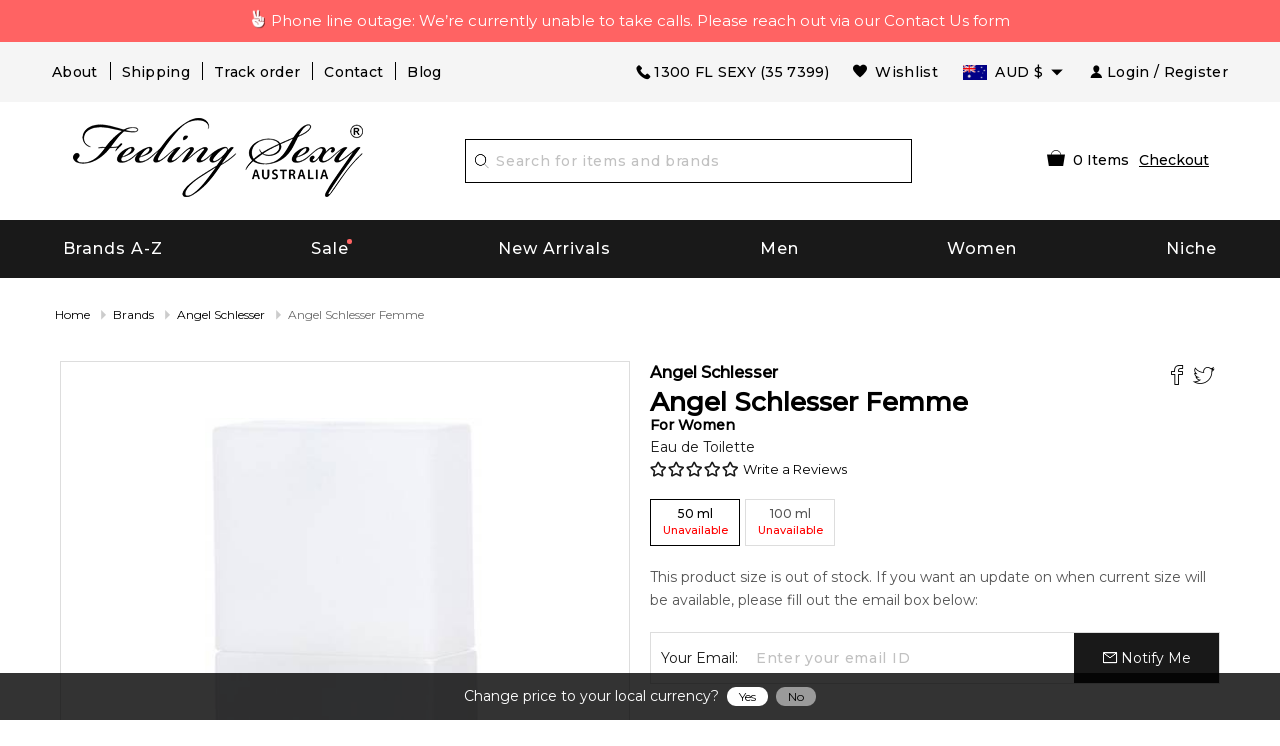

--- FILE ---
content_type: text/html; charset=utf-8
request_url: https://www.feelingsexy.com.au/angel-schlesser-femme-by-angel-schlesser-18400
body_size: 92599
content:



<!DOCTYPE html>
<html lang="en-AU">
<head>
    <meta charset="utf-8">
        <title>ANGEL SCHLESSER FEMME Perfume - ANGEL SCHLESSER FEMME by Angel Schlesser | Feeling Sexy, Australia 18400</title>
            <script async src="https://www.googletagmanager.com/gtag/js?id=AW-1019891583"></script>
        <script>
            window.dataLayer = window.dataLayer || [];
            function gtag() { dataLayer.push(arguments); }
            gtag('js', new Date());
            gtag('config', 'AW-1019891583', { 'allow_enhanced_conversions': true });
        </script>
    <meta http-equiv="X-UA-Compatible" content="IE=edge,chrome=1" />
    <meta name="viewport" content="width=device-width,initial-scale=1, maximum-scale=5.0, user-scalable=1" />
        <meta name="title" content="ANGEL SCHLESSER FEMME Perfume by Angel Schlesser | Feeling Sexy Australia" />
            <meta name="Keywords" content="ANGEL SCHLESSER FEMME, ANGEL SCHLESSER FEMME perfume, ANGEL SCHLESSER FEMME by Angel Schlesser" />
            <meta name="Description" content="Buy ANAIS ANAIS L’ORIGINAL Eau de Toilette by Cacharel — a romantic floral classic with lily, jasmine, and rose on a soft woody base. Enjoy 5% OFF your first order. Order now!" />
            <meta name="Abstract" content="Feeling Sexy - Hottest Fragrance Store in Southern Hemisphere" />
                <link rel="canonical" href="https://www.feelingsexy.com.au/angel-schlesser-femme-by-angel-schlesser-18400/" />
    <meta name='Author' content='Feeling Sexy' />
    <meta http-equiv="content-language" content="en" />
        <meta property="og:image" content="/images/products/allproducts/angelschlesser_femme_edt50.jpg" />
        <link rel="preload" href="/images/products/allproducts/angelschlesser_femme_edt50.jpg" as="image" imageset="https://www.feelingsexy.com.au/cdn-cgi/image/fit=contain,f=auto,width=200/images/products/allproducts/angelschlesser_femme_edt50.jpg 200w,https://www.feelingsexy.com.au/cdn-cgi/image/fit=contain,f=auto,width=300/images/products/allproducts/angelschlesser_femme_edt50.jpg 300w,https://www.feelingsexy.com.au/cdn-cgi/image/fit=contain,f=auto,width=400/images/products/allproducts/angelschlesser_femme_edt50.jpg 400w,https://www.feelingsexy.com.au/cdn-cgi/image/fit=contain,f=auto,width=500/images/products/allproducts/angelschlesser_femme_edt50.jpg 500w" sizes="(max-width: 640px) calc(100vw - 100px),(max-width: 1200px) calc(50vw - 100px), 500px" />

    <link rel="shortcut icon" href="/favicon.ico" type="image/x-icon">
    <link rel="manifest" href="/manifest.webmanifest" />
    <meta name="theme-color" content="#000000" />
    <meta name="apple-mobile-web-app-status-bar-style" content="black">
    <link rel="apple-touch-startup-image" href="/icons/0d00646f-8755-f3d9-fa50-fd278d95b8ab.webPlatform.png">
    <link rel="apple-touch-icon" href="/icons/0d00646f-8755-f3d9-fa50-fd278d95b8ab.webPlatform.png">
    <style type="text/css">
        .yotpo.testimonials {
            z-index: 2147483646 !important;
        }
    </style>
    <script nomodule type="application/javascript" src="[data-uri]"></script>
            <script id="myProductJson" type="application/json">
            {"IsProductPage":true,"Title":"ANGEL SCHLESSER FEMME Perfume - ANGEL SCHLESSER FEMME by Angel Schlesser | Feeling Sexy, Australia 18400","MetaTitle":"ANGEL SCHLESSER FEMME Perfume by Angel Schlesser | Feeling Sexy Australia","MetaDescription":"Buy ANAIS ANAIS L’ORIGINAL Eau de Toilette by Cacharel — a romantic floral classic with lily, jasmine, and rose on a soft woody base. Enjoy 5% OFF your first order. Order now!","MetaKeyword":"ANGEL SCHLESSER FEMME, ANGEL SCHLESSER FEMME perfume, ANGEL SCHLESSER FEMME by Angel Schlesser","MetaOGImage":"https://www.feelingsexy.com.au/images/products/allproducts/angelschlesser_femme_edt50.jpg","CanonicalLink":"https://www.feelingsexy.com.au/angel-schlesser-femme-by-angel-schlesser-18400/","FullDescription":"This is an airy and sparkling floral fragrance that includes the molecules of a new generation of jasmine which make the scent more and more radiant. The top note is fresh and crisp, composed of bergamot, black currant, mandarina, orange blossom and unexpected cypress. Sweet spiciness of red and green pepper mingles with woodsy and floral notes. The end note is of white musk and sage. \r</br>The perfume was created by Thierry Wasser 2000.","BrandURL":"/brands/angel-schlesser-201142/","barcode":"8427395650108","pData":{"productid":18400,"AssociateProductID":0,"brand":"Angel Schlesser Femme","designer":"Angel Schlesser","gender":"Women","salePrice":39.95,"sized":50,"unitofmeasure":"ml","images":"/images/products/allproducts/angelschlesser_femme_edt50.jpg","conc":"EDT","fullconc":"Eau de Toilette","StatusAsTag":null,"Score":null,"description":null,"SellableQty":0,"InvQty":0,"SoldQty":0,"designerid":201142,"originalPrice":39.95,"WebPrice":39.95,"descID":13232,"Selecteddate":"0001-01-01T00:00:00","BuyTime":null,"RecentAdd":false,"requestOn":"0001-01-01T00:00:00","FragranceId":null,"status":null,"Rating":0,"IsSample":false,"MaxSoldableSample":0,"PrimaryCategoryID":1,"ProductTag":null,"ProductTagStatus":null,"Launch":null,"DateAdded":null,"CategoryName":null,"IsExclusive":false,"IsFree":false,"InvoiceMessage":null,"BackOrderEnabled":false,"BackOrderSupplierPriceListId":null,"BackOrderPrice":null,"rrp":110.00,"ReplenishQty":0,"BoQty":0,"QtySold":0,"IsGiftset":false,"IsNiche":false,"IsOutOfStock":false,"IsFreeShipping":false,"IsInStock":false,"IsBackOrder":false,"IsPreSale":false,"IsOnSale":false,"IsNew":false,"FeaturedProductType":null,"SizeList":null,"ProductURL":"/angel-schlesser-femme-by-angel-schlesser-18400/","Index":0,"IsFlammable":false,"MinimumSpendForSample":null,"SampleSortOrder":null,"barcode":null,"OfferText":null,"transactionId":0,"IsPerfumeJourney":false,"IsVoted":false,"VoteCount":0,"FOMOBoQty":null},"strProductModel":"Angel Schlesser Femme Eau De Toilette for Unisex","strProductTitle":"Angel Schlesser Femme Eau De Toilette for Unisex by Angel Schlesser","strProductURL":"https://www.feelingsexy.com.au/angel-schlesser-femme-by-angel-schlesser-18400/","strImageURL":"https://www.feelingsexy.com.au/images/products/allproducts/%2Fimages%2Fproducts%2Fallproducts%2Fangelschlesser_femme_edt50.jpg.jpg","strDescription":"This is an airy and sparkling floral fragrance that includes the molecules of a new generation of jasmine which make the scent more and more radiant. The top note is fresh and crisp, composed of bergamot, black currant, mandarina, orange blossom and unexpected cypress. Sweet spiciness of red and green pepper mingles with woodsy and floral notes. The end note is of white musk and sage. \r&lt;/br&gt;The perfume was created by Thierry Wasser 2000.","strCategory":"Fragrance","FacebookPixelCode":"!function(f,b,e,v,n,t,s){if(f.fbq)return;n=f.fbq=function(){n.callMethod?n.callMethod.apply(n,arguments):n.queue.push(arguments)};if(!f._fbq)f._fbq=n;n.push=n;n.loaded=!0;n.version='2.0';n.queue=[];t=b.createElement(e);t.async=!0;t.src=v;s=b.getElementsByTagName(e)[0];s.parentNode.insertBefore(t,s)}(window,document,'script','//connect.facebook.net/en_US/fbevents.js');fbq('init', '2783628905203185');fbq('track','PageView');fbq('track', 'ViewContent', {content_type: 'product',content_ids: ['18400'],content_name: 'ANGEL SCHLESSER FEMME by Angel Schlesser',content_category: 'Fragrance',value: 39.95,currency: 'AUD'});","FBShareHref":"https://www.facebook.com/dialog/feed?app_id=617041148317583&link=https%3a%2f%2fwww.feelingsexy.com.au%2fangel-schlesser-femme-by-angel-schlesser-18400%2f&picture=https://www.feelingsexy.com.au%2fimages%2fproducts%2fallproducts%2fangelschlesser_femme_edt50.jpg&name=Angel+Schlesser+Femme&caption=www.feelingsexy.com.au&description=This+is+an+airy+and+sparkling+floral+fragrance+that+includes+the+molecules+of+a+new+generation+of+jasmine+which+make+the+scent+more+and+more+radiant.+The+top+note+is+fresh+and+crisp%2c+composed+of+berg...&redirect_uri=https%3a%2f%2fwww.feelingsexy.com.au%2f%2fthankyouSharing%2f&display=popup","TwShareHref":"https://twitter.com/intent/tweet?text=Angel+Schlesser+Femme+https%3a%2f%2fwww.feelingsexy.com.au%2f%2fangel-schlesser-femme-by-angel-schlesser-18400%2f","YotpoApiKey":"pPJ9Etykk5FMEhyRXHxSyIi8ua3eAc0lZihDreVO","priceValidUntil":"2026-01-27T23:59:59+11:00","clsCountry":[{"CountryId":1,"Country":"Australia","AlternateCountryName":"","AusPostShippingCharge":8.95,"MinimumSpendForFreeShipping":150.00,"DHLShippingChargeDifference":null,"DHLShippingCharge":null,"FedExShippingChargeDifference":null,"FedExShippingCharge":null,"ShortCountry":"AU","IsActive":true},{"CountryId":45,"Country":"France","AlternateCountryName":"","AusPostShippingCharge":12.95,"MinimumSpendForFreeShipping":null,"DHLShippingChargeDifference":6.55,"DHLShippingCharge":44.23,"FedExShippingChargeDifference":6.55,"FedExShippingCharge":24.23,"ShortCountry":"FR","IsActive":true},{"CountryId":65,"Country":"Germany","AlternateCountryName":"","AusPostShippingCharge":12.95,"MinimumSpendForFreeShipping":null,"DHLShippingChargeDifference":6.55,"DHLShippingCharge":44.23,"FedExShippingChargeDifference":6.55,"FedExShippingCharge":24.23,"ShortCountry":"DE","IsActive":true},{"CountryId":129,"Country":"Hong Kong","AlternateCountryName":"","AusPostShippingCharge":12.95,"MinimumSpendForFreeShipping":null,"DHLShippingChargeDifference":5.50,"DHLShippingCharge":43.28,"FedExShippingChargeDifference":5.50,"FedExShippingCharge":23.28,"ShortCountry":"HK","IsActive":true},{"CountryId":156,"Country":"Ireland, Rep. Of","AlternateCountryName":"","AusPostShippingCharge":12.95,"MinimumSpendForFreeShipping":null,"DHLShippingChargeDifference":6.55,"DHLShippingCharge":44.23,"FedExShippingChargeDifference":6.55,"FedExShippingCharge":24.23,"ShortCountry":"IE","IsActive":true},{"CountryId":172,"Country":"Japan","AlternateCountryName":"","AusPostShippingCharge":12.95,"MinimumSpendForFreeShipping":null,"DHLShippingChargeDifference":5.50,"DHLShippingCharge":43.28,"FedExShippingChargeDifference":5.50,"FedExShippingCharge":23.28,"ShortCountry":"JP","IsActive":true},{"CountryId":195,"Country":"Korea, Rep. Of","AlternateCountryName":"","AusPostShippingCharge":12.95,"MinimumSpendForFreeShipping":null,"DHLShippingChargeDifference":5.50,"DHLShippingCharge":43.28,"FedExShippingChargeDifference":5.50,"FedExShippingCharge":23.28,"ShortCountry":"KR","IsActive":true},{"CountryId":34,"Country":"Malaysia","AlternateCountryName":"","AusPostShippingCharge":12.95,"MinimumSpendForFreeShipping":null,"DHLShippingChargeDifference":5.50,"DHLShippingCharge":43.28,"FedExShippingChargeDifference":5.50,"FedExShippingCharge":23.28,"ShortCountry":"MY","IsActive":true},{"CountryId":2,"Country":"New Zealand","AlternateCountryName":"","AusPostShippingCharge":9.95,"MinimumSpendForFreeShipping":null,"DHLShippingChargeDifference":6.88,"DHLShippingCharge":46.31,"FedExShippingChargeDifference":6.88,"FedExShippingCharge":24.31,"ShortCountry":"NZ","IsActive":true},{"CountryId":35,"Country":"Singapore","AlternateCountryName":"","AusPostShippingCharge":12.95,"MinimumSpendForFreeShipping":null,"DHLShippingChargeDifference":5.50,"DHLShippingCharge":43.28,"FedExShippingChargeDifference":5.50,"FedExShippingCharge":23.28,"ShortCountry":"SG","IsActive":true},{"CountryId":189,"Country":"United Kingdom","AlternateCountryName":"","AusPostShippingCharge":12.95,"MinimumSpendForFreeShipping":null,"DHLShippingChargeDifference":6.55,"DHLShippingCharge":44.23,"FedExShippingChargeDifference":6.55,"FedExShippingCharge":24.23,"ShortCountry":"GB","IsActive":true},{"CountryId":3,"Country":"USA","AlternateCountryName":"United States of America, United States, US","AusPostShippingCharge":12.95,"MinimumSpendForFreeShipping":null,"DHLShippingChargeDifference":5.48,"DHLShippingCharge":44.27,"FedExShippingChargeDifference":5.48,"FedExShippingCharge":24.27,"ShortCountry":"US","IsActive":true}],"ShippingCalculator":{"productId":0,"Country":"Australia","Postcode":"","IsError":false,"Error":null,"ShippingOptions":[],"objCountry":null,"ProductTotal":0.0},"otherAvilable":"This product size is out of stock. If you want an update on when current size will be available, please fill out the email box below:","SaleEndDate":"25 January 2026","CF_CountryCode":"US","LocalCurrency":"USD","Sizes":[{"productid":18400,"AssociateProductID":0,"brand":null,"designer":null,"gender":null,"salePrice":39.95,"sized":50,"unitofmeasure":"ml","images":null,"conc":null,"fullconc":null,"StatusAsTag":null,"Score":null,"description":null,"SellableQty":0,"InvQty":0,"SoldQty":0,"designerid":0,"originalPrice":39.95,"WebPrice":39.95,"descID":0,"Selecteddate":"0001-01-01T00:00:00","BuyTime":null,"RecentAdd":false,"requestOn":"0001-01-01T00:00:00","FragranceId":null,"status":null,"Rating":0,"IsSample":false,"MaxSoldableSample":0,"PrimaryCategoryID":0,"ProductTag":null,"ProductTagStatus":null,"Launch":null,"DateAdded":null,"CategoryName":null,"IsExclusive":false,"IsFree":false,"InvoiceMessage":null,"BackOrderEnabled":false,"BackOrderSupplierPriceListId":null,"BackOrderPrice":null,"rrp":null,"ReplenishQty":0,"BoQty":0,"QtySold":0,"IsGiftset":false,"IsNiche":false,"IsOutOfStock":false,"IsFreeShipping":false,"IsInStock":false,"IsBackOrder":false,"IsPreSale":false,"IsOnSale":false,"IsNew":false,"FeaturedProductType":null,"SizeList":null,"ProductURL":"/angel-schlesser-femme-by-angel-schlesser-18400/","Index":0,"IsFlammable":false,"MinimumSpendForSample":null,"SampleSortOrder":null,"barcode":null,"OfferText":null,"transactionId":0,"IsPerfumeJourney":false,"IsVoted":false,"VoteCount":0,"FOMOBoQty":null},{"productid":18401,"AssociateProductID":0,"brand":null,"designer":null,"gender":null,"salePrice":59.95,"sized":100,"unitofmeasure":"ml","images":null,"conc":null,"fullconc":null,"StatusAsTag":null,"Score":null,"description":null,"SellableQty":0,"InvQty":0,"SoldQty":0,"designerid":0,"originalPrice":59.95,"WebPrice":59.95,"descID":0,"Selecteddate":"0001-01-01T00:00:00","BuyTime":null,"RecentAdd":false,"requestOn":"0001-01-01T00:00:00","FragranceId":null,"status":null,"Rating":0,"IsSample":false,"MaxSoldableSample":0,"PrimaryCategoryID":0,"ProductTag":null,"ProductTagStatus":null,"Launch":null,"DateAdded":null,"CategoryName":null,"IsExclusive":false,"IsFree":false,"InvoiceMessage":null,"BackOrderEnabled":false,"BackOrderSupplierPriceListId":null,"BackOrderPrice":null,"rrp":null,"ReplenishQty":0,"BoQty":0,"QtySold":0,"IsGiftset":false,"IsNiche":false,"IsOutOfStock":false,"IsFreeShipping":false,"IsInStock":false,"IsBackOrder":false,"IsPreSale":false,"IsOnSale":false,"IsNew":false,"FeaturedProductType":null,"SizeList":null,"ProductURL":"/angel-schlesser-femme-by-angel-schlesser-18401/","Index":0,"IsFlammable":false,"MinimumSpendForSample":null,"SampleSortOrder":null,"barcode":null,"OfferText":null,"transactionId":0,"IsPerfumeJourney":false,"IsVoted":false,"VoteCount":0,"FOMOBoQty":null}],"FreeProduct":null,"stockinOption":{"productId":18400,"InStock":true,"IsBackorder":false,"IsPresale":false,"DispatchDate":null,"ProductOrderDate":null},"OlFactoryGroups":[{"OlfactoryGroupId":12,"url":"/perfume/Floral-Aldehyde-12/","Name":"Floral Aldehyde","image":"/images/OlFactory/Floral_Aldehyde_1a150.jpg"}],"Perfumers":[{"PerfumerId":23,"url":"/perfumer/Alberto-Morillas-23/","Name":"Alberto Morillas","image":"/images/Perfumer/Alberto Morillas_f1486.jpg"}],"CombinedProducts":null,"otherImages":[{"ProductId":18400,"IMAGE":"/images/products/allproducts/angelschlesser_femme_edt50.jpg","ImageAlt":""}],"Notes":{"topNotes":[{"Name":"Orange Blossom","Image":"/images/ingredients/orange_blossom.jpg"},{"Name":"Mandarin Orange","Image":"/images/ingredients/mandarin_orange.jpg"},{"Name":"Juniper","Image":"/images/ingredients/juniper.jpg"},{"Name":"Bergamot","Image":"/images/ingredients/bergamont_orange.jpg"}],"BaseNotes":[{"Name":"Musk","Image":"/images/ingredients/musk.jpg"},{"Name":"Sage","Image":"/images/ingredients/sage.jpg"},{"Name":"Cardamom","Image":"/images/ingredients/cardamom.jpg"}],"midNotes":[{"Name":"Green Pepper","Image":"/images/ingredients/green_pepper.jpg"},{"Name":"Pimento","Image":"/images/ingredients/pimento.jpg"},{"Name":"Woody Notes","Image":"/images/ingredients/woody_notes.jpg"},{"Name":"Lily-of-the-Valley","Image":"/images/ingredients/lily_of_the_valley.jpg"}]},"OfferDialogSetting":{"DialogDesign":"<div class=\"b-friday\">\r\n    <div class=\"inner-b\">\r\n        <div class=\"main-b-cover\">\r\n            <h1 class=\"top-cover-title\">Black Friday</h1>\r\n            <h1 class=\"sale-top\">SALE</h1>\r\n            <img src=\"[data-uri]\" style=\"max-width:100%;\">\r\n\r\n            <div class=\"timer\">\r\n                <div id=\"divDays\" class=\"t-main\" style=\"display: inline-block;\">\r\n                    <span class=\"t-value spnDays\">00</span>\r\n                    <span class=\"b-block\">Day</span>\r\n                </div>\r\n                <div style=\"display: inline-block;\">\r\n                    <span class=\"t-value\">:</span>\r\n                </div>\r\n                <div id=\"divHours\" class=\"t-main\" style=\"display: inline-block;\">\r\n                    <span class=\"t-value spnHours\">00</span>\r\n                    <span class=\"b-block\">Hour</span>\r\n                </div>\r\n                <div style=\"display: inline-block;\">\r\n                    <span class=\"t-value\">:</span>\r\n                </div>\r\n                <div id=\"divMins\" class=\"t-main\" style=\"display: inline-block;\">\r\n                    <span class=\"t-value spnMins\">00</span>\r\n                    <span class=\"b-block\">Min</span>\r\n                </div>\r\n                <div style=\"display: inline-block;\">\r\n                    <span class=\"t-value\">:</span>\r\n                </div>\r\n                <div id=\"divSecs\" class=\"t-main\" style=\"display: inline-block;\">\r\n                    <span class=\"t-value spnSecs\">00</span>\r\n                    <span class=\"b-block\">Sec</span>\r\n                </div>\r\n            </div>\r\n            <p style=\"margin-top:20px;font-weight:700;\">use this code to receive discount</p>\r\n            <div style=\"margin-top:10px;display:flex;align-items: center;\">\r\n                <b>Copy Code: </b>\r\n                <a href=\"javascript:void(0);\" onclick=\"copyToClipboard('BLACKFRIDAY');\" style=\"background: #020202;color: #fff;border: 1px dashed #fff; padding: 8px; text-decoration: none; display: flex; align-items: center; width: 130px; margin: 0 auto;\">\r\n                    <img src=\"/images/svg/copy.svg\" style=\"width: 15px;\"> BLACKFRIDAY\r\n                </a>\r\n            </div>\r\n        </div>\r\n    </div>\r\n</div>\r\n<style>\r\n    .b-friday {\r\n        background-color: #fb277f;\r\n        padding: 10px;\r\n        max-width: 280px;\r\n        min-height: 405px;\r\n        font-family: sans-serif;\r\n        text-align: center;\r\n        box-shadow: 0px 2px 8px 0px #ccc;\r\n        color: #fff;\r\n    }\r\n\r\n    .inner-b {\r\n        border: 1px solid #fff;\r\n        min-height: 402px;\r\n        position: relative;\r\n        background: url('[data-uri]');\r\n        background-repeat: no-repeat;\r\n        background-size: cover;\r\n        background-color: #000;\r\n    }\r\n\r\n    .main-b-cover {\r\n        padding: 10px;\r\n    }\r\n\r\n    .top-cover-title {\r\n        font-size: 32px;\r\n        font-style: italic;\r\n        letter-spacing: 4px;\r\n        margin-bottom: 0;\r\n        font-family: \"Palatino Linotype\", \"Book Antiqua\", Palatino, serif;\r\n    }\r\n\r\n    .sale-top {\r\n        font-size: 60px;\r\n        margin: 0;\r\n        font-family: sans-serif;\r\n        letter-spacing: 8px;\r\n        font-weight: bold;\r\n    }\r\n\r\n    .timer {\r\n        display: flex;\r\n        justify-content: center;\r\n    }\r\n\r\n    .t-main {\r\n        text-align: center;\r\n        width: 50px;\r\n    }\r\n\r\n    .t-value {\r\n        font-size: 25px;\r\n        font-weight: 700;\r\n    }\r\n\r\n    .b-block {\r\n        display: block;\r\n        font-size: 12px;\r\n        color: #b5b5b5;\r\n    }\r\n</style>","ShowOnProductPage":false,"ShowOnSearchPage":false,"ShowOnHomePage":false,"ShowOnCheckoutPage":false},"OfferBarSetting":{"BarDesign":"<div class=\"count-down\">\r\n                        <div class=\"container\" style=\"width: 100%;\">\r\n                            <div class=\"count-down-inner\">\r\n                                 <span class=\"spn-message\"> Enter code <span class=\"tooltip\">\r\n                                        <a href=\"javascript:void(0);\" onclick=\"copyToClipboard('BOXINGDAY');\" onmouseout=\"RevertText();\" class=\"deal\"><img src=\"/images/svg/copy_black.svg\" alt=\"Copy\">BOXINGDAY</a>\r\n                                        <span class=\"tooltiptext\" style=\"width: 128px; right: 0;\">\r\n                                            <span>Copy to Clipboard</span>\r\n                                        </span>\r\n                                    </span> at checkout to receive <br class=\"hide-medium hide-large\"> <b>up to 20% off</b> site-wide.</span>\r\n\r\n                                <div class=\"main-timer\">\r\n                                    <div class=\"sale-timer\">\r\n                                        <div id=\"divDays\" class=\"t-main\" style=\"display: inline-block;\">\r\n                                            <span class=\"t-item spnDays\"></span>\r\n                                            <span class=\"b-block\">Day</span>\r\n                                        </div>\r\n                                        <div style=\"display: inline-block;\">\r\n                                            <span class=\"t-value\">:</span>\r\n                                        </div>\r\n                                        <div id=\"divHours\" class=\"t-main\" style=\"display: inline-block;\">\r\n                                            <span class=\"t-item spnHours\"></span>\r\n                                            <span class=\"b-block\">Hour</span>\r\n                                        </div>\r\n                                        <div style=\"display: inline-block;\">\r\n                                            <span class=\"t-value\">:</span>\r\n                                        </div>\r\n                                        <div id=\"divMins\" class=\"t-main\" style=\"display: inline-block;\">\r\n                                            <span class=\"t-item spnMins\"></span>\r\n                                            <span class=\"b-block\">Min</span>\r\n                                        </div>\r\n                                        <div style=\"display: inline-block;\">\r\n                                            <span class=\"t-value\">:</span>\r\n                                        </div>\r\n                                        <div id=\"divSecs\" class=\"t-main\" style=\"display: inline-block;\">\r\n                                            <span class=\"t-item spnSecs\"></span>\r\n                                            <span class=\"b-block\">Sec</span>\r\n                                        </div>\r\n                                    </div>\r\n                                    <a href=\"/pages/boxingday/\" ignore-client=\"\" class=\"btn-deal\">SHOP THE DEALS</a>\r\n                                </div>\r\n                            </div>\r\n                        </div>\r\n                    </div>\r\n<style>\r\n.count-down {\t background:url([data-uri]);\r\n\t color: #000;\r\n\t padding: 10px;\r\n\t position: absolute;\r\n\t width: 100%;\r\n\t margin-top: 50px;\r\n\t height: 80px;\r\n\t display: flex;\r\n\t align-items: center;\r\n\t justify-content: space-between;\r\n         background-size: cover;\r\n         background-position: center;\r\n         background-repeat: no-repeat;\r\n}\r\n .count-down .count-down-inner {\r\n\t display: flex;\r\n\t justify-content: space-between;\r\n\t align-items: center;\r\n\t padding: 0 15px;\r\n}\r\n.count-down .count-down-inner .count-down-inner-child {\r\n        text-align: right; \r\n        color: #c9c9c9; \r\n        font-size: 11px; \r\n        padding-right: 20px;\r\n}\r\n .count-down .count-down-inner .spn-message {\r\n\t font-size: 14px;\r\n\t color: #fff;  \r\n}\r\n .count-down .count-down-inner .deal {\r\n\t background: #D19E41;\r\n         background: linear-gradient(305deg,rgba(209, 158, 65, 1) 0%, rgba(255, 243, 163, 1) 54%, rgba(209, 158, 65, 1) 100%);\r\n         color: #000;\r\n\t text-decoration: none;\r\n\t padding: 5px;\r\n\t font-size: 14px;\r\n\t border: 1px dashed;\r\n\t padding-left: 25px;\r\n\t position: relative;\r\n\t font-weight: bold;\r\n}\r\n .count-down .count-down-inner .deal img {\r\n\t width: 18px;\r\n\t position: absolute;\r\n\t left: 5px;\r\n\t top: 5px;\r\n}\r\n .count-down .count-down-inner .main-timer {\r\n\t display: flex;\r\n\t align-items: center;\r\n}\r\n .count-down .count-down-inner .sale-timer {\r\n\t display: flex;\r\n\t justify-content: center;\r\n         color: #fff;\r\n}\r\n .count-down .count-down-inner .sale-timer .t-main {\r\n\t text-align: center;\r\n\t width: 50px;\r\n}\r\n .count-down .count-down-inner .sale-timer .t-main .t-item {\r\n\t background: #fff;\r\n\t color: #000;\r\n\t width: 40px;\r\n\t height: 40px;\r\n\t font-size: 15px;\r\n\t text-align: center;\r\n\t line-height: 40px;\r\n\t font-weight: bold;\r\n\t display: inline-block;\r\n}\r\n .count-down .count-down-inner .sale-timer .t-main .b-block {\r\n\t display: block;\r\n\t font-size: 12px;\r\n\t color: #fff;\r\n\t font-weight: bold;\r\n}\r\n .count-down .count-down-inner .sale-timer .t-value {\r\n\t font-size: 25px;\r\n}\r\n .count-down .count-down-inner .btn-deal {\r\n\t background: #D19E41;\r\n         background: linear-gradient(305deg,rgba(209, 158, 65, 1) 0%, rgba(255, 243, 163, 1) 54%, rgba(209, 158, 65, 1) 100%);\r\n         color: #000;\r\n\t text-decoration: none;\r\n\t padding: 9px;\r\n\t margin-left: 10px;\r\n\t margin-top: -22px;\r\n\t font-size: 13px;\r\n\t font-weight: bold;\r\n\t text-align: center;\r\n}\r\n .count-down .tooltip {\r\n\t position: relative;\r\n\t display: inline-block;\r\n}\r\n .count-down .tooltip .tooltiptext {\r\n\t visibility: hidden;\r\n\t width: 300px;\r\n\t background: #fff;\r\n\t color: #000;\r\n\t border-radius: 6px;\r\n\t padding: 10px;\r\n\t position: absolute;\r\n\t z-index: 1;\r\n\t font-size: 12px;\r\n\t top: 150%;\r\n\t right: -54px;\r\n\t margin-left: -60px;\r\n}\r\n .count-down .tooltip .tooltiptext ::after {\r\n\t content: \"\";\r\n\t position: absolute;\r\n\t bottom: 100%;\r\n\t left: 80%;\r\n\t margin-left: -5px;\r\n\t border-width: 5px;\r\n\t border-style: solid;\r\n\t border-color: transparent transparent #000 transparent;\r\n}\r\n .count-down .tooltip:hover .tooltiptext {\r\n\t visibility: visible;\r\n}\r\n @media (max-width: 1024px) {\r\n .count-down .count-down-inner .count-down-inner-child {\r\n             text-align: center; \r\n        }\r\n}\r\n\r\n @media (max-width: 840px) {\r\n\t .count-down .count-down-inner .spn-message {\r\n\t\t font-size: 14px;\r\n\t}\r\n}\r\n @media (max-width: 768px) {\r\n\t .count-down {\r\n\t\t height: 110px;\r\n\t}\r\n\t .count-down .count-down-inner {\r\n\t\t display: block;\r\n\t\t text-align: center;\r\n\t\t padding: 0px;\r\n\t}       \r\n\t .count-down .count-down-inner .spn-message {\r\n\t\t font-size: 14px;\r\n\t}\r\n\t .count-down .count-down-inner .deal {\r\n\t\t font-size: 12px;\r\n\t}\r\n\t .count-down .count-down-inner .deal img {\r\n\t\t width: 16px;\r\n\t}\r\n\t .count-down .count-down-inner .main-timer {\r\n\t\t justify-content: space-around;\r\n\t\t margin-top: 8px;\r\n\t}\r\n\t .count-down .count-down-inner .sale-timer .t-main {\r\n\t\t width: 40px;\r\n\t}\r\n\t .count-down .count-down-inner .sale-timer .t-main .t-item {\r\n\t\t width: 30px;\r\n\t\t height: 30px;\r\n\t\t line-height: 30px;\r\n\t}\r\n\t .count-down .count-down-inner .btn-deal {\r\n\t\t padding: 5px;\r\n\t}\r\n}\r\n @media (max-width: 640px) {\r\n\t .count-down { \r\n                 background:url([data-uri]);\r\n\t\t position: relative;\r\n\t\t margin-top: 0;\r\n\t\t height: 140px;\r\n                 background-color: #000;\r\n                 background-size: cover;\r\n                 background-position: center;\r\n                 background-repeat: no-repeat;\r\n}\r\n\t}\r\n}\r\n</style>","ShowOnProductPage":false,"ShowOnSearchPage":false,"ShowOnHomePage":false,"ShowOnCheckoutPage":false},"YotpoReview":{"TotalReviewCount":0,"AverageScore":0.0,"LatestReviewScore":0,"LatestReviewerName":null,"LatestReviewText":null,"YotpoReviews":[]},"YotpoQuestions":[],"YotpoAnswers":[],"SampleProducts":[],"IsSmartlookScript":false,"SimilarProductData":{"SimilarProducts":[],"IsAuthenticated":false,"AnyProductMarkAsSimilar":false,"message":""},"RegularShipping":8.95,"ExpressShipping":15.95,"SameDayDeliveryShipping":11.95}
        </script>
            <script id="ldjson" type="application/ld+json">
                {
                    "@context": "http://schema.org/",
                    "@type": "Product",
                    "brand": {"@type" :"Brand", "name":"Angel Schlesser"},
                    "name": "Angel Schlesser Femme 50ml Eau de Toilette",
                    "image": "https://www.feelingsexy.com.au/images/products/allproducts/angelschlesser_femme_edt50.jpg",
                    "description": "This+is+an+airy+and+sparkling+floral+fragrance+that+includes+the+molecules+of+a+new+generation+of+jasmine+which+make+the+scent+more+and+more+radiant.+The+top+note+is+fresh+and+crisp%2c+composed+of+bergamot%2c+black+currant%2c+mandarina%2c+orange+blossom+and+unexpected+cypress.+Sweet+spiciness+of+red+and+green+pepper+mingles+with+woodsy+and+floral+notes.+The+end+note+is+of+white+musk+and+sage.+%0d%3c%2fbr%3eThe+perfume+was+created+by+Thierry+Wasser+2000.",
                    "sku": "18400",
                    "gtin13": "8427395650108",
                    "offers": [
                        {
                        "@type": "Offer",
                        "url": "https://www.feelingsexy.com.au/angel-schlesser-femme-by-angel-schlesser-18400/",
                        "priceValidUntil": "27/01/2026 11:59:59 PM",
                        "availability": "OutOfStock",
                        "priceCurrency": "AUD",
                        "price": "39.95",
                        "seller":{"@type" : "Organization", "name": "FeelingSexy.com.au"},
                        "itemCondition": "NewCondition"
                        }
                    ]
                }
            </script>
</head>
<body class="mmain">

    <app-root></app-root>
    <input type="hidden" name="hdnMasterData" id="hdnMasterData" class="hdnMasterData" value="{&quot;BrandMenu&quot;:null,&quot;masterPageSettings&quot;:{&quot;LogoImage&quot;:{&quot;title&quot;:&quot;Feeling Sexy&quot;,&quot;altText&quot;:&quot;Feeling Sexy&quot;,&quot;desktopImage&quot;:&quot;/images/Logoes/fs-aus-logo.png&quot;,&quot;mobileImage&quot;:&quot;/images/Logoes/fs-aus-logo.png&quot;},&quot;Notification&quot;:{&quot;isEnabled&quot;:true,&quot;desktopNotification&quot;:&quot;&lt;div class=\&quot;smart-bar-html hide-for-small-only\&quot; style=\&quot;width: 100%; background-color: #ff6363; color: #fff; padding: 9px; display: block; text-decoration: none; font-size: 15px; \r\n\r\ntext-align: center;\&quot;&gt;&lt;img alt=\&quot;V\&quot; src=\&quot;[data-uri]\r\n\r\nAUkSYqIQkQSoghodkVUcERRUUEG8igiAOOjoCMFVEsDIoK2AfkIaKOg6OIisr74Xuja9a89+bN/rXXPues852zzwfACAyWSDNRNYAMqUIeEeCDx8TG4eQuQIEKJHAAEAizZCFz/SMBAPh\r\n\r\n+PDwrIsAHvgABeNMLCADATZvAMByH/w/qQplcAYCEAcB0kThLCIAUAEB6jkKmAEBGAYCdmCZTAKAEAGDLY2LjAFAtAGAnf+bTAICd\r\n\r\n+Jl7AQBblCEVAaCRACATZYhEAGg7AKzPVopFAFgwABRmS8Q5ANgtADBJV2ZIALC3AMDOEAuyAAgMADBRiIUpAAR7AGDIIyN4AISZABRG8lc88SuuEOcqAAB4mbI8uSQ5RYFbCC1xB1dXLh4ozkkXKxQ2YQJhmkAuwnmZGTKBNA/g88wAA\r\n\r\nKCRFRHgg/P9eM4Ors7ONo62Dl8t6r8G/yJiYuP+5c+rcEAAAOF0ftH+LC+zGoA7BoBt/qIl7gRoXgugdfeLZrIPQLUAoOnaV/Nw+H48PEWhkLnZ2eXk5NhKxEJbYcpXff5nwl/AV/1s\r\n\r\n+X48/Pf14L7iJIEyXYFHBPjgwsz0TKUcz5IJhGLc5o9H/LcL//wd0yLESWK5WCoU41EScY5EmozzMqUiiUKSKcUl0v9k4t8s+wM+3zUAsGo+AXuRLahdYwP2SycQWHTA4vcAAPK7b8HUKAgDgGiD4c93/\r\n\r\n+8//UegJQCAZkmScQAAXkQkLlTKsz/HCAAARKCBKrBBG/TBGCzABhzBBdzBC/xgNoRCJMTCQhBCCmSAHHJgKayCQiiGzbAdKmAv1EAdNMBRaIaTcA4uwlW4Dj1wD/phCJ7BKLyBCQRByAgTYSHaiAFiilgjjggXmYX4IcFIBBKLJCDJiB\r\n\r\nRRIkuRNUgxUopUIFVIHfI9cgI5h1xGupE7yAAygvyGvEcxlIGyUT3UDLVDuag3GoRGogvQZHQxmo8WoJvQcrQaPYw2oefQq2gP2o8+Q8cwwOgYBzPEbDAuxsNCsTgsCZNjy7EirAyrxhqwVqwDu4n1Y8+xdwQSgUXACTYEd0IgYR5BSFh\r\n\r\nMWE7YSKggHCQ0EdoJNwkDhFHCJyKTqEu0JroR+cQYYjIxh1hILCPWEo8TLxB7iEPENyQSiUMyJ7mQAkmxpFTSEtJG0m5SI+ksqZs0SBojk8naZGuyBzmULCAryIXkneTD5DPkG+Qh8lsKnWJAcaT4U\r\n\r\n+IoUspqShnlEOU05QZlmDJBVaOaUt2ooVQRNY9aQq2htlKvUYeoEzR1mjnNgxZJS6WtopXTGmgXaPdpr+h0uhHdlR5Ol9BX0svpR+iX6AP0dwwNhhWDx4hnKBmbGAcYZxl3GK\r\n\r\n+YTKYZ04sZx1QwNzHrmOeZD5lvVVgqtip8FZHKCpVKlSaVGyovVKmqpqreqgtV81XLVI\r\n\r\n+pXlN9rkZVM1PjqQnUlqtVqp1Q61MbU2epO6iHqmeob1Q/pH5Z/YkGWcNMw09DpFGgsV/jvMYgC2MZs3gsIWsNq4Z1gTXEJrHN2Xx2KruY/R27iz2qqaE5QzNKM1ezUvOUZj8H45hx\r\n\r\n+Jx0TgnnKKeX836K3hTvKeIpG6Y0TLkxZVxrqpaXllirSKtRq0frvTau7aedpr1Fu1n7gQ5Bx0onXCdHZ4/OBZ3nU9lT3acKpxZNPTr1ri6qa6UbobtEd79up+6Ynr5egJ5Mb6feeb3n\r\n\r\n+hx9L/1U/W36p/VHDFgGswwkBtsMzhg8xTVxbzwdL8fb8VFDXcNAQ6VhlWGX4YSRudE8o9VGjUYPjGnGXOMk423GbcajJgYmISZLTepN7ppSTbmmKaY7TDtMx83MzaLN1pk1mz0x1zLnm\r\n\r\n+eb15vft2BaeFostqi2uGVJsuRaplnutrxuhVo5WaVYVVpds0atna0l1rutu6cRp7lOk06rntZnw7Dxtsm2qbcZsOXYBtuutm22fWFnYhdnt8Wuw\r\n\r\n+6TvZN9un2N/T0HDYfZDqsdWh1+c7RyFDpWOt6azpzuP33F9JbpL2dYzxDP2DPjthPLKcRpnVOb00dnF2e5c4PziIuJS4LLLpc+Lpsbxt3IveRKdPVxXeF60vWdm7Obwu2o26/uNu5p7ofcn8w0nymeWTNz0MPIQ\r\n\r\n+BR5dE/C5+VMGvfrH5PQ0+BZ7XnIy9jL5FXrdewt6V3qvdh7xc+9j5yn+M+4zw33jLeWV/MN8C3yLfLT8Nvnl+F30N/I/9k/3r/0QCngCUBZwOJgUGBWwL7+Hp8Ib\r\n\r\n+OPzrbZfay2e1BjKC5QRVBj4KtguXBrSFoyOyQrSH355jOkc5pDoVQfujW0Adh5mGLw34MJ4WHhVeGP45wiFga0TGXNXfR3ENz30T6RJZE3ptnMU85ry1KNSo+qi5qPNo3ujS6P8YuZlnM1VidWElsSxw5LiquNm5svt/87fOH4p3iC\r\n\r\n+N7F5gvyF1weaHOwvSFpxapLhIsOpZATIhOOJTwQRAqqBaMJfITdyWOCnnCHcJnIi/RNtGI2ENcKh5O8kgqTXqS7JG8NXkkxTOlLOW5hCepkLxMDUzdmzqeFpp2IG0yPTq9MYOSkZBxQqohTZO2Z+pn5mZ2y6xlhbL\r\n\r\n+xW6Lty8elQfJa7OQrAVZLQq2QqboVFoo1yoHsmdlV2a/zYnKOZarnivN7cyzytuQN5zvn//tEsIS4ZK2pYZLVy0dWOa9rGo5sjxxedsK4xUFK4ZWBqw8uIq2Km3VT6vtV5eufr0mek1rgV7ByoLBtQFr6wtVCuWFfevc1+1dT1gvWd\r\n\r\n+1YfqGnRs+FYmKrhTbF5cVf9go3HjlG4dvyr+Z3JS0qavEuWTPZtJm6ebeLZ5bDpaql+aXDm4N2dq0Dd9WtO319kXbL5fNKNu7g7ZDuaO/PLi8ZafJzs07P1SkVPRU+lQ27tLdtWHX\r\n\r\n+G7R7ht7vPY07NXbW7z3/T7JvttVAVVN1WbVZftJ+7P3P66Jqun4lvttXa1ObXHtxwPSA/0HIw6217nU1R3SPVRSj9Yr60cOxx++/p3vdy0NNg1VjZzG4iNwRHnk6fcJ3/ceDTradox7rOEH0x92HWcdL2pCmvKaRptTmvtbYlu6T8w\r\n\r\n+0dbq3nr8R9sfD5w0PFl5SvNUyWna6YLTk2fyz4ydlZ19fi753GDborZ752PO32oPb++6EHTh0kX/i\r\n\r\n+c7vDvOXPK4dPKy2+UTV7hXmq86X23qdOo8/pPTT8e7nLuarrlca7nuer21e2b36RueN87d9L158Rb/1tWeOT3dvfN6b/fF9/XfFt1+cif9zsu72Xcn7q28T7xf9EDtQdlD3YfVP1v+3Njv3H9qwHeg89HcR/cGhYPP/pH1jw9DBY\r\n\r\n+Zj8uGDYbrnjg+OTniP3L96fynQ89kzyaeF/6i/suuFxYvfvjV69fO0ZjRoZfyl5O/bXyl/erA6xmv28bCxh6+yXgzMV70VvvtwXfcdx3vo98PT\r\n\r\n+R8IH8o/2j5sfVT0Kf7kxmTk/8EA5jz/GMzLdsAAAAgY0hSTQAAeiUAAICDAAD5/wAAgOkAAHUwAADqYAAAOpgAABdvkl/FRgAAA3VJREFUeNq8ll1oHGUUhp\r\n\r\n+Zzcwa0/Rv1a3FGkKxVQi6ZUJEpIhVA9YiFnJV0jvBW6+kErA3Fa/EixZJQQoiNdSgNBCkNkKaShrBScnGmtJYa203P5uk7s7+Zf52jjc7EJNdszHoCwPfnO/7zsvhvLzfUUSE/xoN1YLtUR0A03F3tkf1P8O46bhvAh8A59uj\r\n\r\n+ie1kpqO\r\n\r\n+7d/tcYh3XTcr4GpKwuL71ViEeAjwMhlMqd2PhY/Vm8lao14E9AJxPOW1aNGIl1AMxAHWC4WlVIh3wXomyEpBEEwCxCLx7fsbmnpKhUKmog8BOAsL5dd2y4C8q9J2qO6B1wH0KNRtfXpZ1q/u3Bhh6IoEQDf84IgCGzA30wlqKp6MVwfP\r\n\r\nHx416+Tky2hUAq5nA94m6qkgp+lou/9iUTzcql4MCQpFfI+UNhs4wH+KPt+CiC+54nGxoeb2sKNxdk555Fdj/um47abjrt+80VkzWfoGoau4XveNyIiZd8PkmNjKangx+\r\n\r\n+HFtKp1G8iIumZmS8MXWsQkd3hvdX5/pFERD6UdfCLaWYunjvXJyKZYi7XW42kYZ1CP78zNdW5MDvz5Mrglq3btLaOjh2h0vbs3fsssD2ztHQMuAGcWddWTMdVgbeBRCwev7E4NxuEe4qqkk6lSnkru/2F1zoTAOWg7AM4tg1woC7vAt4\r\n\r\nHTgFsi8V4/pVX1xwYHhjoA56LRCKKqqpKRfYAbr3q6l4pjJVwbbvcd+b03etXrx4AlFw24z1IL5QACpblV8tZi+ReuEinUqX\r\n\r\n+3t6708mkBRBpaFAPvXX00SPHj89Pmeb532/eLKqqWkpeuzY0eunSEpCvS8Ii8m6oniAI5EF6Pv/TleHBkcHBiZXKKlhWJgiCsohIMZdbymezS4auHa1LwiKyr\r\n\r\n+z77mq5To2P/zA9OTleS87z9+9bhq59uTpfLYOcdmx7ZHV8fyLx4sTo6B3Xcexq98ZHRnIbaTyNTU0ngiAIVpmm0rLvqZcURVmTyPe8oP9s7xxgbshW7t2+/bHUidM9PbcMXbts6FrrhmzF0DXGhi5/5di2Xyt5MZ/3Pj15ctrQtWFD14\r\n\r\n5UsxWl2rQSDhIh3ujuPtHx8qF32jo6Yk1bmzWAfNbyJkZHM/1ne+enk8kF4DNgoNogURdJBa3A60Ci8t4DWJUX9FsgVWtaUf6PueuvAQBgy96BjrqCcAAAAABJRU5ErkJggg==\&quot; style=\&quot;width:20px;position:absolute;margin-left: -23px;\&quot;&gt;Phone line outage: We’re currently unable to take calls. Please reach out via our Contact Us form&lt;/div&gt;\r\n&quot;,&quot;mobileNotification&quot;:&quot;&lt;div class=\&quot;smart-bar-mobile\&quot; style=\&quot;width: 100%; background-color:#ff6363; color: #fff; padding: 9px; display: block; text-decoration: none; font-size: 11px; text-align: \r\n\r\ncenter; height: 36px;\&quot;&gt;&lt;img alt=\&quot;V\&quot; src=\&quot;[data-uri]\r\n\r\nAUkSYqIQkQSoghodkVUcERRUUEG8igiAOOjoCMFVEsDIoK2AfkIaKOg6OIisr74Xuja9a89+bN/rXXPues852zzwfACAyWSDNRNYAMqUIeEeCDx8TG4eQuQIEKJHAAEAizZCFz/SMBAPh\r\n\r\n+PDwrIsAHvgABeNMLCADATZvAMByH/w/qQplcAYCEAcB0kThLCIAUAEB6jkKmAEBGAYCdmCZTAKAEAGDLY2LjAFAtAGAnf+bTAICd\r\n\r\n+Jl7AQBblCEVAaCRACATZYhEAGg7AKzPVopFAFgwABRmS8Q5ANgtADBJV2ZIALC3AMDOEAuyAAgMADBRiIUpAAR7AGDIIyN4AISZABRG8lc88SuuEOcqAAB4mbI8uSQ5RYFbCC1xB1dXLh4ozkkXKxQ2YQJhmkAuwnmZGTKBNA/g88wAA\r\n\r\nKCRFRHgg/P9eM4Ors7ONo62Dl8t6r8G/yJiYuP+5c+rcEAAAOF0ftH+LC+zGoA7BoBt/qIl7gRoXgugdfeLZrIPQLUAoOnaV/Nw+H48PEWhkLnZ2eXk5NhKxEJbYcpXff5nwl/AV/1s\r\n\r\n+X48/Pf14L7iJIEyXYFHBPjgwsz0TKUcz5IJhGLc5o9H/LcL//wd0yLESWK5WCoU41EScY5EmozzMqUiiUKSKcUl0v9k4t8s+wM+3zUAsGo+AXuRLahdYwP2SycQWHTA4vcAAPK7b8HUKAgDgGiD4c93/\r\n\r\n+8//UegJQCAZkmScQAAXkQkLlTKsz/HCAAARKCBKrBBG/TBGCzABhzBBdzBC/xgNoRCJMTCQhBCCmSAHHJgKayCQiiGzbAdKmAv1EAdNMBRaIaTcA4uwlW4Dj1wD/phCJ7BKLyBCQRByAgTYSHaiAFiilgjjggXmYX4IcFIBBKLJCDJiB\r\n\r\nRRIkuRNUgxUopUIFVIHfI9cgI5h1xGupE7yAAygvyGvEcxlIGyUT3UDLVDuag3GoRGogvQZHQxmo8WoJvQcrQaPYw2oefQq2gP2o8+Q8cwwOgYBzPEbDAuxsNCsTgsCZNjy7EirAyrxhqwVqwDu4n1Y8+xdwQSgUXACTYEd0IgYR5BSFh\r\n\r\nMWE7YSKggHCQ0EdoJNwkDhFHCJyKTqEu0JroR+cQYYjIxh1hILCPWEo8TLxB7iEPENyQSiUMyJ7mQAkmxpFTSEtJG0m5SI+ksqZs0SBojk8naZGuyBzmULCAryIXkneTD5DPkG+Qh8lsKnWJAcaT4U\r\n\r\n+IoUspqShnlEOU05QZlmDJBVaOaUt2ooVQRNY9aQq2htlKvUYeoEzR1mjnNgxZJS6WtopXTGmgXaPdpr+h0uhHdlR5Ol9BX0svpR+iX6AP0dwwNhhWDx4hnKBmbGAcYZxl3GK\r\n\r\n+YTKYZ04sZx1QwNzHrmOeZD5lvVVgqtip8FZHKCpVKlSaVGyovVKmqpqreqgtV81XLVI\r\n\r\n+pXlN9rkZVM1PjqQnUlqtVqp1Q61MbU2epO6iHqmeob1Q/pH5Z/YkGWcNMw09DpFGgsV/jvMYgC2MZs3gsIWsNq4Z1gTXEJrHN2Xx2KruY/R27iz2qqaE5QzNKM1ezUvOUZj8H45hx\r\n\r\n+Jx0TgnnKKeX836K3hTvKeIpG6Y0TLkxZVxrqpaXllirSKtRq0frvTau7aedpr1Fu1n7gQ5Bx0onXCdHZ4/OBZ3nU9lT3acKpxZNPTr1ri6qa6UbobtEd79up+6Ynr5egJ5Mb6feeb3n\r\n\r\n+hx9L/1U/W36p/VHDFgGswwkBtsMzhg8xTVxbzwdL8fb8VFDXcNAQ6VhlWGX4YSRudE8o9VGjUYPjGnGXOMk423GbcajJgYmISZLTepN7ppSTbmmKaY7TDtMx83MzaLN1pk1mz0x1zLnm\r\n\r\n+eb15vft2BaeFostqi2uGVJsuRaplnutrxuhVo5WaVYVVpds0atna0l1rutu6cRp7lOk06rntZnw7Dxtsm2qbcZsOXYBtuutm22fWFnYhdnt8Wuw\r\n\r\n+6TvZN9un2N/T0HDYfZDqsdWh1+c7RyFDpWOt6azpzuP33F9JbpL2dYzxDP2DPjthPLKcRpnVOb00dnF2e5c4PziIuJS4LLLpc+Lpsbxt3IveRKdPVxXeF60vWdm7Obwu2o26/uNu5p7ofcn8w0nymeWTNz0MPIQ\r\n\r\n+BR5dE/C5+VMGvfrH5PQ0+BZ7XnIy9jL5FXrdewt6V3qvdh7xc+9j5yn+M+4zw33jLeWV/MN8C3yLfLT8Nvnl+F30N/I/9k/3r/0QCngCUBZwOJgUGBWwL7+Hp8Ib\r\n\r\n+OPzrbZfay2e1BjKC5QRVBj4KtguXBrSFoyOyQrSH355jOkc5pDoVQfujW0Adh5mGLw34MJ4WHhVeGP45wiFga0TGXNXfR3ENz30T6RJZE3ptnMU85ry1KNSo+qi5qPNo3ujS6P8YuZlnM1VidWElsSxw5LiquNm5svt/87fOH4p3iC\r\n\r\n+N7F5gvyF1weaHOwvSFpxapLhIsOpZATIhOOJTwQRAqqBaMJfITdyWOCnnCHcJnIi/RNtGI2ENcKh5O8kgqTXqS7JG8NXkkxTOlLOW5hCepkLxMDUzdmzqeFpp2IG0yPTq9MYOSkZBxQqohTZO2Z+pn5mZ2y6xlhbL\r\n\r\n+xW6Lty8elQfJa7OQrAVZLQq2QqboVFoo1yoHsmdlV2a/zYnKOZarnivN7cyzytuQN5zvn//tEsIS4ZK2pYZLVy0dWOa9rGo5sjxxedsK4xUFK4ZWBqw8uIq2Km3VT6vtV5eufr0mek1rgV7ByoLBtQFr6wtVCuWFfevc1+1dT1gvWd\r\n\r\n+1YfqGnRs+FYmKrhTbF5cVf9go3HjlG4dvyr+Z3JS0qavEuWTPZtJm6ebeLZ5bDpaql+aXDm4N2dq0Dd9WtO319kXbL5fNKNu7g7ZDuaO/PLi8ZafJzs07P1SkVPRU+lQ27tLdtWHX\r\n\r\n+G7R7ht7vPY07NXbW7z3/T7JvttVAVVN1WbVZftJ+7P3P66Jqun4lvttXa1ObXHtxwPSA/0HIw6217nU1R3SPVRSj9Yr60cOxx++/p3vdy0NNg1VjZzG4iNwRHnk6fcJ3/ceDTradox7rOEH0x92HWcdL2pCmvKaRptTmvtbYlu6T8w\r\n\r\n+0dbq3nr8R9sfD5w0PFl5SvNUyWna6YLTk2fyz4ydlZ19fi753GDborZ752PO32oPb++6EHTh0kX/i\r\n\r\n+c7vDvOXPK4dPKy2+UTV7hXmq86X23qdOo8/pPTT8e7nLuarrlca7nuer21e2b36RueN87d9L158Rb/1tWeOT3dvfN6b/fF9/XfFt1+cif9zsu72Xcn7q28T7xf9EDtQdlD3YfVP1v+3Njv3H9qwHeg89HcR/cGhYPP/pH1jw9DBY\r\n\r\n+Zj8uGDYbrnjg+OTniP3L96fynQ89kzyaeF/6i/suuFxYvfvjV69fO0ZjRoZfyl5O/bXyl/erA6xmv28bCxh6+yXgzMV70VvvtwXfcdx3vo98PT\r\n\r\n+R8IH8o/2j5sfVT0Kf7kxmTk/8EA5jz/GMzLdsAAAAgY0hSTQAAeiUAAICDAAD5/wAAgOkAAHUwAADqYAAAOpgAABdvkl/FRgAAA3VJREFUeNq8ll1oHGUUhp\r\n\r\n+Zzcwa0/Rv1a3FGkKxVQi6ZUJEpIhVA9YiFnJV0jvBW6+kErA3Fa/EixZJQQoiNdSgNBCkNkKaShrBScnGmtJYa203P5uk7s7+Zf52jjc7EJNdszHoCwPfnO/7zsvhvLzfUUSE/xoN1YLtUR0A03F3tkf1P8O46bhvAh8A59uj\r\n\r\n+ie1kpqO\r\n\r\n+7d/tcYh3XTcr4GpKwuL71ViEeAjwMhlMqd2PhY/Vm8lao14E9AJxPOW1aNGIl1AMxAHWC4WlVIh3wXomyEpBEEwCxCLx7fsbmnpKhUKmog8BOAsL5dd2y4C8q9J2qO6B1wH0KNRtfXpZ1q/u3Bhh6IoEQDf84IgCGzA30wlqKp6MVwfP\r\n\r\nHx416+Tky2hUAq5nA94m6qkgp+lou/9iUTzcql4MCQpFfI+UNhs4wH+KPt+CiC+54nGxoeb2sKNxdk555Fdj/um47abjrt+80VkzWfoGoau4XveNyIiZd8PkmNjKangx+\r\n\r\n+HFtKp1G8iIumZmS8MXWsQkd3hvdX5/pFERD6UdfCLaWYunjvXJyKZYi7XW42kYZ1CP78zNdW5MDvz5Mrglq3btLaOjh2h0vbs3fsssD2ztHQMuAGcWddWTMdVgbeBRCwev7E4NxuEe4qqkk6lSnkru/2F1zoTAOWg7AM4tg1woC7vAt4\r\n\r\nHTgFsi8V4/pVX1xwYHhjoA56LRCKKqqpKRfYAbr3q6l4pjJVwbbvcd+b03etXrx4AlFw24z1IL5QACpblV8tZi+ReuEinUqX\r\n\r\n+3t6708mkBRBpaFAPvXX00SPHj89Pmeb532/eLKqqWkpeuzY0eunSEpCvS8Ii8m6oniAI5EF6Pv/TleHBkcHBiZXKKlhWJgiCsohIMZdbymezS4auHa1LwiKyr\r\n\r\n+z77mq5To2P/zA9OTleS87z9+9bhq59uTpfLYOcdmx7ZHV8fyLx4sTo6B3Xcexq98ZHRnIbaTyNTU0ngiAIVpmm0rLvqZcURVmTyPe8oP9s7xxgbshW7t2+/bHUidM9PbcMXbts6FrrhmzF0DXGhi5/5di2Xyt5MZ/3Pj15ctrQtWFD14\r\n\r\n5UsxWl2rQSDhIh3ujuPtHx8qF32jo6Yk1bmzWAfNbyJkZHM/1ne+enk8kF4DNgoNogURdJBa3A60Ci8t4DWJUX9FsgVWtaUf6PueuvAQBgy96BjrqCcAAAAABJRU5ErkJggg==\&quot; style=\&quot;width:20px;position:absolute;margin-left: -23px;\&quot;&gt;Phone line outage: Please reach out via our Contact Us form&lt;/div&gt;&quot;},&quot;Overlay&quot;:{&quot;isEnabled&quot;:false,&quot;image&quot;:&quot;/images/Background/header_2021.png&quot;,&quot;altText&quot;:&quot;Christmas&quot;,&quot;Top&quot;:false,&quot;Bottom&quot;:true},&quot;SaleRedirectURL&quot;:&quot;&quot;,&quot;Footer&quot;:{&quot;IsBackgroundImage&quot;:false,&quot;BackgroundImage&quot;:&quot;/images/Background/footer-bg-ch.png&quot;,&quot;Background&quot;:&quot;#f5f5f5&quot;,&quot;TextColor&quot;:&quot;#000000&quot;,&quot;ButtonBackgroundColor&quot;:&quot;#000000&quot;,&quot;ButtonTextColor&quot;:&quot;#ffffff&quot;}},&quot;SaleActive&quot;:true,&quot;IsAuthenticated&quot;:false,&quot;CustId&quot;:&quot;&quot;,&quot;CustomerName&quot;:&quot;&quot;,&quot;SubTotal&quot;:0.0,&quot;MinimumSpendForFreeShipping&quot;:null,&quot;CartItems&quot;:[],&quot;sampleSetting&quot;:null,&quot;hrefFacebook&quot;:null,&quot;hrefGoogle&quot;:null,&quot;Currencies&quot;:[{&quot;CurrencyId&quot;:1,&quot;CurrencyShortForm&quot;:&quot;AUD&quot;,&quot;Flag&quot;:&quot;/images/Flag/aud.jpg&quot;,&quot;Symbol&quot;:&quot;&amp;#36;&quot;,&quot;IdentifierBeforeSymbol&quot;:&quot;AU&quot;,&quot;MobileHeaderIdentifier&quot;:&quot;A&quot;,&quot;rate&quot;:1.0},{&quot;CurrencyId&quot;:2,&quot;CurrencyShortForm&quot;:&quot;USD&quot;,&quot;Flag&quot;:&quot;/images/Flag/usd.jpg&quot;,&quot;Symbol&quot;:&quot;&amp;#36;&quot;,&quot;IdentifierBeforeSymbol&quot;:&quot;US&quot;,&quot;MobileHeaderIdentifier&quot;:&quot;U&quot;,&quot;rate&quot;:0.687875},{&quot;CurrencyId&quot;:3,&quot;CurrencyShortForm&quot;:&quot;NZD&quot;,&quot;Flag&quot;:&quot;/images/Flag/nzd.jpg&quot;,&quot;Symbol&quot;:&quot;&amp;#36;&quot;,&quot;IdentifierBeforeSymbol&quot;:&quot;NZ&quot;,&quot;MobileHeaderIdentifier&quot;:&quot;N&quot;,&quot;rate&quot;:1.159923},{&quot;CurrencyId&quot;:4,&quot;CurrencyShortForm&quot;:&quot;GBP&quot;,&quot;Flag&quot;:&quot;/images/Flag/gbp.jpg&quot;,&quot;Symbol&quot;:&quot;&amp;#163;&quot;,&quot;IdentifierBeforeSymbol&quot;:&quot;&quot;,&quot;MobileHeaderIdentifier&quot;:&quot;G&quot;,&quot;rate&quot;:0.505866},{&quot;CurrencyId&quot;:5,&quot;CurrencyShortForm&quot;:&quot;EUR&quot;,&quot;Flag&quot;:&quot;/images/Flag/eur.jpg&quot;,&quot;Symbol&quot;:&quot;&amp;#8364;&quot;,&quot;IdentifierBeforeSymbol&quot;:&quot;&quot;,&quot;MobileHeaderIdentifier&quot;:&quot;E&quot;,&quot;rate&quot;:0.583697},{&quot;CurrencyId&quot;:8,&quot;CurrencyShortForm&quot;:&quot;SGD&quot;,&quot;Flag&quot;:&quot;/images/Flag/singapore.jpg&quot;,&quot;Symbol&quot;:&quot;&amp;#36;&quot;,&quot;IdentifierBeforeSymbol&quot;:&quot;SG&quot;,&quot;MobileHeaderIdentifier&quot;:&quot;S&quot;,&quot;rate&quot;:0.876576}]}" />
    <script>
        const AllFeaturesPresent = ('fetch' in window && 'assign' in Object && 'remove' in Element.prototype && 'URLSearchParams' in window);

        if (!AllFeaturesPresent) {
            const scriptElement = document.createElement('script');

            scriptElement.async = false;
            scriptElement.src = '/Scripts/ng-dist/polyfills.es5.54b57580858cc8f5eb03.js';
            //document.head.appendChild(scriptElement);
            document.write(scriptElement.outerHTML);
        }
    </script>
    <script nomodule src="/Scripts/ng-dist/vendor/babel-helpers.min.js"></script>
    <script nomodule src="/Scripts/ng-dist/vendor/regenerator-runtime.min.js"></script>
    <script src="/Scripts/ng-dist/vendor/webcomponents-loader.js"></script>
    <script type="text/javascript" data-cfasync="false" src="/Scripts/ng-dist/scripts-0d91e21595.js"></script>
    <script type="text/javascript" src="/Scripts/ng-dist/main.es5.5bd3090b5d4979a78d20.js" nomodule></script>
    <script type="module" src="/Scripts/ng-dist/main.es6.5096669badc5e1429db2.js" crossorigin="anonymous"></script>
        <script type="text/javascript" data-cfasync="false">
            // Check that service workers are supported
            if ("serviceWorker" in navigator) {
                // Use the window load event to keep the page load performant
                window.addEventListener('load', function () {
                    navigator.serviceWorker.register('/sw.js?v=2.10.18', { scope: '/' });
                    //.then(function (reg) {
                    //    console.log('Service worker has been registered for scope:' + reg.scope);
                    //})
                });
            }
        </script>
        <div id="GoogleTagManager" style="display:none">
        <!-- Google Tag Manager (noscript) -->
        <noscript>
            <iframe src="https://www.googletagmanager.com/ns.html?id=GTM-N555V3" height="0" width="0" style="display:none;visibility:hidden"></iframe>
        </noscript>
        <!-- End Google Tag Manager (noscript) -->
    </div>
    <div id="FacebookPixelCode" style="display:none">
        <noscript>
            <img height='1' width='1' style='display:none' src='https://www.facebook.com/tr?id=2783628905203185&ev=PageView&noscript=1' />
        </noscript>
    </div>
    <div id="RemarketingCode" style="display:none"></div>
    <div id="divSmartlook" style="display:none"></div>
    <div id="ClearSale" style="display:none"></div>
    <div id="Hotjar" style="display:none"></div>
        <meta name='msvalidate.01' content='23679A97ED81AA4AEFCBB629CF41CD5B' />
        <script>
            document.addEventListener('DOMContentLoaded', () => {
                /** init gtm after 3000 seconds - this could be adjusted */
                setTimeout(initThirdParyScritps, 3000);
            });
            document.addEventListener('scroll', initThirdParyScriptOnEvent);
            document.addEventListener('mousemove', initThirdParyScriptOnEvent);
            document.addEventListener('touchstart', initThirdParyScriptOnEvent);

            function initThirdParyScriptOnEvent(event) {
                initThirdParyScritps();
                event.currentTarget.removeEventListener(event.type, initThirdParyScriptOnEvent); // remove the event listener that got triggered
            }

            function initThirdParyScritps() {
                if (window.initDidThirdParyScritps) {
                    return false;
                }

                const bingscript = document.createElement('script');
                bingscript.type = "text/javascript";
                bingscript.innerHTML = '(function (w, d, t, r, u) { var f, n, i; w[u] = w[u] || [], f = function () { var o = { ti: "4056941" }; o.q = w[u], w[u] = new UET(o), w[u].push("pageLoad") }, n = d.createElement(t), n.src = r, n.async = 1, n.onload = n.onreadystatechange = function () { var s = this.readyState; s && s !== "loaded" && s !== "complete" || (f(), n.onload = n.onreadystatechange = null) }, i = d.getElementsByTagName(t)[0], i.parentNode.insertBefore(n, i) })(window, document, "script", "//bat.bing.com/bat.js", "uetq");';
                document.head.appendChild(bingscript);

                const tiktokscript = document.createElement('script');
                tiktokscript.type = "text/javascript";
                tiktokscript.innerHTML = '!function (w, d, t) { w.TiktokAnalyticsObject = t; var ttq = w[t] = w[t] || []; ttq.methods = ["page", "track", "identify", "instances", "debug", "on", "off", "once", "ready", "alias", "group", "enableCookie", "disableCookie"], ttq.setAndDefer = function (t, e) { t[e] = function () { t.push([e].concat(Array.prototype.slice.call(arguments, 0))) } }; for (var i = 0; i < ttq.methods.length; i++)ttq.setAndDefer(ttq, ttq.methods[i]); ttq.instance = function (t) { for (var e = ttq._i[t] || [], n = 0; n < ttq.methods.length; n++)ttq.setAndDefer(e, ttq.methods[n]); return e }, ttq.load = function (e, n) { var i = "https://analytics.tiktok.com/i18n/pixel/events.js"; ttq._i = ttq._i || {}, ttq._i[e] = [], ttq._i[e]._u = i, ttq._t = ttq._t || {}, ttq._t[e] = +new Date, ttq._o = ttq._o || {}, ttq._o[e] = n || {}; var o = document.createElement("script"); o.type = "text/javascript", o.async = !0, o.src = i + "?sdkid=" + e + "&lib=" + t; var a = document.getElementsByTagName("script")[0]; a.parentNode.insertBefore(o, a) }; ttq.load("CHQMPDBC77U0O25EOOV0"); ttq.page(); } (window, document, "ttq");';
                document.head.appendChild(tiktokscript);
            }
        </script>
        <script async type="text/javascript" src="https://static.klaviyo.com/onsite/js/klaviyo.js?company_id=YgDakd"></script>
        <script async type="text/javascript" src="https://bntsg.feelingsexy.com.au/providers/atLabel/load" onError="var fallbackScript = document.createElement('script'); fallbackScript.src='https://cdn.attn.tv/feelingsexy/dtag.js'; document.head.appendChild(fallbackScript);"></script>
    <script src="/Scripts/error-logger.min.js"></script>
    <script>
    errorLogger("https://www.feelingsexy.com.au/" + "webapi/ClientSideErrorLog/ErrorLog/");
    </script>
    <script type="text/javascript">
        var mzOptions = {
            onZoomReady: function () {
                var img = document.querySelectorAll(".mz-lens img,.mz-zoom-window img");

                if (img !== undefined && img != null && img.length > 0) {
                    var imgName = document.querySelector('.mz-lens').previousElementSibling;
                    for (let i = 0; i < img.length; i++) {
                        img[i].setAttribute("alt", imgName.alt);
                    }
                }
            }
        }

        //function reqListener() {
        //    console.log(this.responseText);
        //}

        function emailHandler() {
            var emailReg = /^\w+([-+.']\w*)*@\w+([-.]\w+)*\.\w+([-.]\w+)*$/;
            if (this.value.length > 0 && emailReg.test(this.value)) {
                const xhttp = new XMLHttpRequest();
                //xhttp.onload = function () { reqListener(); }
                xhttp.open("GET", "/fsapi/SetEmailAddress?email=" + this.value);
                xhttp.send();
            }
        }

        var observer = new MutationObserver(function (mutations) {
            var emails = document.querySelectorAll("input[type=email]");
            for (var i = 0; i < emails.length; i++) {
                var email = emails[i];
                if (document.contains(email)) {
                    email.removeEventListener('blur', emailHandler);
                    email.addEventListener('blur', emailHandler);
                    //observer.disconnect();

                }
            }
        });

        observer.observe(document, { attributes: false, childList: true, characterData: false, subtree: true });
    </script>
    
    <noscript><div style="text-align: center; font-weight: bold; margin-top: 20px;">Javascript is required for the website to run.<br />Kindly enable Javascript or use a browser that supports the same.</div></noscript>
    <div id="scripts" style="display: none;"></div>
    
<script defer src="https://static.cloudflareinsights.com/beacon.min.js/vcd15cbe7772f49c399c6a5babf22c1241717689176015" integrity="sha512-ZpsOmlRQV6y907TI0dKBHq9Md29nnaEIPlkf84rnaERnq6zvWvPUqr2ft8M1aS28oN72PdrCzSjY4U6VaAw1EQ==" data-cf-beacon='{"version":"2024.11.0","token":"9347b1a23a4b4c6c8a0b3cce7ff73084","server_timing":{"name":{"cfCacheStatus":true,"cfEdge":true,"cfExtPri":true,"cfL4":true,"cfOrigin":true,"cfSpeedBrain":true},"location_startswith":null}}' crossorigin="anonymous"></script>
</body>
</html>